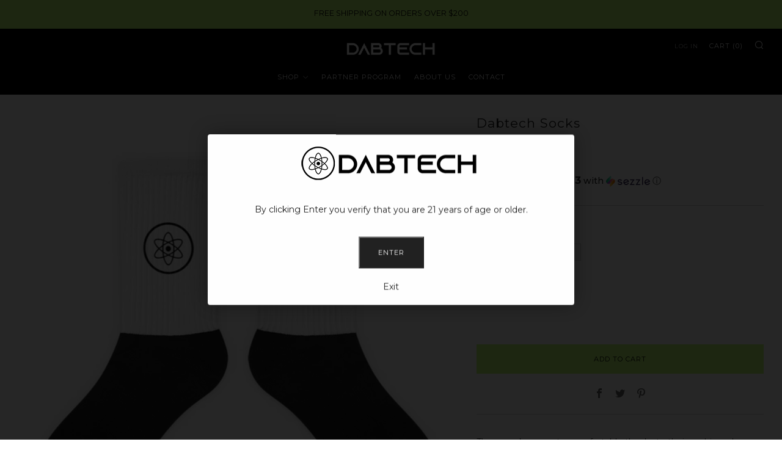

--- FILE ---
content_type: text/html; charset=UTF-8
request_url: https://zooomyapps.com/salespop/ZooomySales.php?jsonCode=jQuery11100041812553568226996_1769034891582&shop=dabtechvaporizers.myshopify.com&_=1769034891583
body_size: 1306
content:
jQuery11100041812553568226996_1769034891582({"custom_css":"","shop":"dabtechvaporizers.myshopify.com","product_title":["Puffshot Portable Vape Cup","DabTech Trio","DabTech Trio","Carta Quartz Bucket (2 Pack)","DabTech Trio","DabTech Trio","Dabtech Duvo Atomizer","Dabtech 3D HeyPipe Atomizer","DabTech Daborizer","Duvo Triple Titanium Atomizer","DabTech Trio","Daborizer Heating Tip Replacements","DabTech Daborizer","DabTech Trio","Carta Quartz Bucket (2 Pack)"],"product_image":["https:\/\/cdn.shopify.com\/s\/files\/1\/0191\/2150\/4356\/files\/801dcc29-b3be-43fd-ad99-3e60dd5a54a5.jpg?v=1720428034&width=300","https:\/\/cdn.shopify.com\/s\/files\/1\/0191\/2150\/4356\/files\/DabTechTrioProductImage.png?v=1722966631&width=300","https:\/\/cdn.shopify.com\/s\/files\/1\/0191\/2150\/4356\/files\/DabTechTrioProductImage.png?v=1722966631&width=300","https:\/\/cdn.shopify.com\/s\/files\/1\/0191\/2150\/4356\/products\/quartz-2_db4b1ead-d1a5-4583-ae19-91f6da14f629.png?v=1661188394&width=300","https:\/\/cdn.shopify.com\/s\/files\/1\/0191\/2150\/4356\/files\/DabTechTrioProductImage.png?v=1722966631&width=300","https:\/\/cdn.shopify.com\/s\/files\/1\/0191\/2150\/4356\/files\/DabTechTrioProductImage.png?v=1722966631&width=300","https:\/\/cdn.shopify.com\/s\/files\/1\/0191\/2150\/4356\/products\/DuvoAtomizer.png?v=1598393278&width=300","https:\/\/cdn.shopify.com\/s\/files\/1\/0191\/2150\/4356\/files\/3D1_4.png?v=1715292534&width=300","https:\/\/cdn.shopify.com\/s\/files\/1\/0191\/2150\/4356\/products\/dabtech_new_home_page_image.jpg?v=1661188204&width=300","https:\/\/cdn.shopify.com\/s\/files\/1\/0191\/2150\/4356\/products\/DUVOTripletitaniumatomizer2.png?v=1661188488&width=300","https:\/\/cdn.shopify.com\/s\/files\/1\/0191\/2150\/4356\/files\/DabTechTrioProductImage.png?v=1722966631&width=300","https:\/\/cdn.shopify.com\/s\/files\/1\/0191\/2150\/4356\/products\/TIP_REPLACEMENT.jpg?v=1661188293&width=300","https:\/\/cdn.shopify.com\/s\/files\/1\/0191\/2150\/4356\/products\/dabtech_new_home_page_image.jpg?v=1661188204&width=300","https:\/\/cdn.shopify.com\/s\/files\/1\/0191\/2150\/4356\/files\/DabTechTrioProductImage.png?v=1722966631&width=300","https:\/\/cdn.shopify.com\/s\/files\/1\/0191\/2150\/4356\/products\/quartz-2_db4b1ead-d1a5-4583-ae19-91f6da14f629.png?v=1661188394&width=300"],"product_handle":["puffshot-portable-vape-cup","dabtech-trio","dabtech-trio","carta-quartz-bucket-2-pack","dabtech-trio","dabtech-trio","dabtech-duvo-atomizer","dabtech-3d-heypipe-atomizer-copy","dabtech-daborizer","duvo-triple-titanium-atomizer","dabtech-trio","daborizer-heating-tip-replacements","dabtech-daborizer","dabtech-trio","carta-quartz-bucket-2-pack"],"city":["San Leon","Piscataway","Bechtelsville","Fortville","Ellensburg","Pensacola","Henderson","Red Lion","Piscataway","Newport News","Piscataway","Aberdeen","Piscataway","Mabank","Houston"],"province":["Texas","New Jersey","Pennsylvania","Indiana","Washington","Florida","Nevada","Pennsylvania","New Jersey","Virginia","New Jersey","Maryland","New Jersey","Texas","Texas"],"country":["United States","United States","United States","United States","United States","United States","United States","United States","United States","United States","United States","United States","United States","United States","United States"],"loop":[1,2,3,4,5,6,7,8,9,10,11,12,13,14,15],"last_name":null,"first_name":["","","","","","","","","","","","","","",""],"product_id":["gid:\/\/shopify\/Product\/8624932978914","gid:\/\/shopify\/Product\/6003680870555","gid:\/\/shopify\/Product\/6003680870555","gid:\/\/shopify\/Product\/3890367561806","gid:\/\/shopify\/Product\/6003680870555","gid:\/\/shopify\/Product\/6003680870555","gid:\/\/shopify\/Product\/5517017251995","gid:\/\/shopify\/Product\/8521618587874","gid:\/\/shopify\/Product\/2389662924900","gid:\/\/shopify\/Product\/5516963872923","gid:\/\/shopify\/Product\/6003680870555","gid:\/\/shopify\/Product\/2468720148580","gid:\/\/shopify\/Product\/2389662924900","gid:\/\/shopify\/Product\/6003680870555","gid:\/\/shopify\/Product\/3890367561806"],"product_price":["","","","","","","","","","","","","","",""],"enable_check":"enable","enable_mobile":"true","show_random_products":"false","notification_text":"Someone from {city} {province} {country} purchased {product_title}","show_page":"allpage","position":"bottom_left","first_pop_time":"10000","delay_time":"30000","salepop_font_size":"11px","salepop_border_radius":"0px","salepop_border_width":"0px","salepop_border_color":"#000000","salepop_background_color":"#000000","salepop_font_color":"#FFFFFF","img_border_radius":"0px","img_border_width":"0px","img_border_color":"#000000","title_color":"#DEDEDE","enable_detail":"false","detail_text":"See Details","detail_font_size":"10px","detail_border_radius":"0px","detail_border_width":"0px","detail_border_color":"#000000","detail_background_color":"#000000","detail_font_color":"#FFFFFF","new_text":["Someone from San Leon  Texas  United States purchased <div class=\"zooomy_product_link\"><\/div>","Someone from Piscataway  New Jersey  United States purchased <div class=\"zooomy_product_link\"><\/div>","Someone from Bechtelsville  Pennsylvania  United States purchased <div class=\"zooomy_product_link\"><\/div>","Someone from Fortville  Indiana  United States purchased <div class=\"zooomy_product_link\"><\/div>","Someone from Ellensburg  Washington  United States purchased <div class=\"zooomy_product_link\"><\/div>","Someone from Pensacola  Florida  United States purchased <div class=\"zooomy_product_link\"><\/div>","Someone from Henderson  Nevada  United States purchased <div class=\"zooomy_product_link\"><\/div>","Someone from Red Lion  Pennsylvania  United States purchased <div class=\"zooomy_product_link\"><\/div>","Someone from Piscataway  New Jersey  United States purchased <div class=\"zooomy_product_link\"><\/div>","Someone from Newport News  Virginia  United States purchased <div class=\"zooomy_product_link\"><\/div>","Someone from Piscataway  New Jersey  United States purchased <div class=\"zooomy_product_link\"><\/div>","Someone from Aberdeen  Maryland  United States purchased <div class=\"zooomy_product_link\"><\/div>","Someone from Piscataway  New Jersey  United States purchased <div class=\"zooomy_product_link\"><\/div>","Someone from Mabank  Texas  United States purchased <div class=\"zooomy_product_link\"><\/div>","Someone from Houston  Texas  United States purchased <div class=\"zooomy_product_link\"><\/div>"],"output_time":["1  day ago","2  days ago","4  days ago","5  days ago","5  days ago","6  days ago","7  days ago","8  days ago","10  days ago","10  days ago","12  days ago","13  days ago","14  days ago","15  days ago","15  days ago"],"order_btn":"Order Now","s_time":"5000","added_cart":"Product is added to cart"})

--- FILE ---
content_type: text/javascript; charset=utf-8
request_url: https://shopdabtech.com/products/dabtech-socks.js
body_size: 681
content:
{"id":2733273841764,"title":"Dabtech Socks","handle":"dabtech-socks","description":"These socks are extra comfortable thanks to their cushioned bottom. The foot is black with artwork printed along the leg with crisp, bold colors that won't fade. \u003cbr\u003e\n\u003cbr\u003e\n• 60% nylon\/22% cotton\/18% spandex\u003cbr\u003e\n• Crew length\u003cbr\u003e\n• Cushioned bottom\u003cbr\u003e\n• Ribbed leg\u003cbr\u003e\n• Cold wash with like colors and hang dry\u003cp\u003e\u003cstrong\u003eSize guide\u003c\/strong\u003e\u003c\/p\u003e\u003cdiv class=\"table-responsive dynamic\" data-unit-system=\"imperial\"\u003e\u003ctable cellpadding=\"5\"\u003e\u003ctbody\u003e\n\u003ctr\u003e\n\u003ctd\u003e \u003c\/td\u003e\n\u003ctd\u003e\u003cstrong\u003eM\u003c\/strong\u003e\u003c\/td\u003e\n\u003ctd\u003e\u003cstrong\u003eL\u003c\/strong\u003e\u003c\/td\u003e\n\u003ctd\u003e\u003cstrong\u003eXL\u003c\/strong\u003e\u003c\/td\u003e\n\u003c\/tr\u003e\n\u003ctr\u003e\n\u003ctd\u003e\u003cstrong\u003eUS men\u003c\/strong\u003e\u003c\/td\u003e\n\u003ctd\u003e6-8\u003c\/td\u003e\n\u003ctd\u003e8-12\u003c\/td\u003e\n\u003ctd\u003e12-15\u003c\/td\u003e\n\u003c\/tr\u003e\n\u003ctr\u003e\n\u003ctd\u003e\u003cstrong\u003eUS women\u003c\/strong\u003e\u003c\/td\u003e\n\u003ctd\u003e8-10\u003c\/td\u003e\n\u003ctd\u003e10-14\u003c\/td\u003e\n\u003ctd\u003e14-17\u003c\/td\u003e\n\u003c\/tr\u003e\n\u003ctr\u003e\n\u003ctd\u003e\u003cstrong\u003eEU\u003c\/strong\u003e\u003c\/td\u003e\n\u003ctd\u003e39-41\u003c\/td\u003e\n\u003ctd\u003e41-46\u003c\/td\u003e\n\u003ctd\u003e46-49\u003c\/td\u003e\n\u003c\/tr\u003e\n\u003ctr\u003e\n\u003ctd\u003e\u003cstrong\u003eUK (inches)\u003c\/strong\u003e\u003c\/td\u003e\n\u003ctd\u003e6-7 ½\u003c\/td\u003e\n\u003ctd\u003e7 ½-12\u003c\/td\u003e\n\u003ctd\u003e12-14 ½\u003c\/td\u003e\n\u003c\/tr\u003e\n\u003c\/tbody\u003e\u003c\/table\u003e\u003c\/div\u003e","published_at":"2023-02-18T10:35:31-08:00","created_at":"2019-02-08T20:12:09-08:00","vendor":"DabTech","type":"","tags":[],"price":1650,"price_min":1650,"price_max":1650,"available":true,"price_varies":false,"compare_at_price":null,"compare_at_price_min":0,"compare_at_price_max":0,"compare_at_price_varies":false,"variants":[{"id":23982892482660,"title":"M","option1":"M","option2":null,"option3":null,"sku":"8855728","requires_shipping":true,"taxable":true,"featured_image":{"id":8618794877028,"product_id":2733273841764,"position":1,"created_at":"2019-02-08T20:12:11-08:00","updated_at":"2022-08-22T10:12:35-07:00","alt":"Dabtech Socks - DabTech ","width":1000,"height":1000,"src":"https:\/\/cdn.shopify.com\/s\/files\/1\/0191\/2150\/4356\/products\/mockup-cae739c2.jpg?v=1661188355","variant_ids":[23982892482660,23982892515428,23982892548196]},"available":true,"name":"Dabtech Socks - M","public_title":"M","options":["M"],"price":1650,"weight":79,"compare_at_price":null,"inventory_management":"shopify","barcode":null,"featured_media":{"alt":"Dabtech Socks - DabTech ","id":2353507467397,"position":1,"preview_image":{"aspect_ratio":1.0,"height":1000,"width":1000,"src":"https:\/\/cdn.shopify.com\/s\/files\/1\/0191\/2150\/4356\/products\/mockup-cae739c2.jpg?v=1661188355"}},"requires_selling_plan":false,"selling_plan_allocations":[]},{"id":23982892515428,"title":"L","option1":"L","option2":null,"option3":null,"sku":"2943186","requires_shipping":true,"taxable":true,"featured_image":{"id":8618794877028,"product_id":2733273841764,"position":1,"created_at":"2019-02-08T20:12:11-08:00","updated_at":"2022-08-22T10:12:35-07:00","alt":"Dabtech Socks - DabTech ","width":1000,"height":1000,"src":"https:\/\/cdn.shopify.com\/s\/files\/1\/0191\/2150\/4356\/products\/mockup-cae739c2.jpg?v=1661188355","variant_ids":[23982892482660,23982892515428,23982892548196]},"available":true,"name":"Dabtech Socks - L","public_title":"L","options":["L"],"price":1650,"weight":85,"compare_at_price":null,"inventory_management":"shopify","barcode":null,"featured_media":{"alt":"Dabtech Socks - DabTech ","id":2353507467397,"position":1,"preview_image":{"aspect_ratio":1.0,"height":1000,"width":1000,"src":"https:\/\/cdn.shopify.com\/s\/files\/1\/0191\/2150\/4356\/products\/mockup-cae739c2.jpg?v=1661188355"}},"requires_selling_plan":false,"selling_plan_allocations":[]},{"id":23982892548196,"title":"XL","option1":"XL","option2":null,"option3":null,"sku":"9949296","requires_shipping":true,"taxable":true,"featured_image":{"id":8618794877028,"product_id":2733273841764,"position":1,"created_at":"2019-02-08T20:12:11-08:00","updated_at":"2022-08-22T10:12:35-07:00","alt":"Dabtech Socks - DabTech ","width":1000,"height":1000,"src":"https:\/\/cdn.shopify.com\/s\/files\/1\/0191\/2150\/4356\/products\/mockup-cae739c2.jpg?v=1661188355","variant_ids":[23982892482660,23982892515428,23982892548196]},"available":true,"name":"Dabtech Socks - XL","public_title":"XL","options":["XL"],"price":1650,"weight":91,"compare_at_price":null,"inventory_management":"shopify","barcode":null,"featured_media":{"alt":"Dabtech Socks - DabTech ","id":2353507467397,"position":1,"preview_image":{"aspect_ratio":1.0,"height":1000,"width":1000,"src":"https:\/\/cdn.shopify.com\/s\/files\/1\/0191\/2150\/4356\/products\/mockup-cae739c2.jpg?v=1661188355"}},"requires_selling_plan":false,"selling_plan_allocations":[]}],"images":["\/\/cdn.shopify.com\/s\/files\/1\/0191\/2150\/4356\/products\/mockup-cae739c2.jpg?v=1661188355"],"featured_image":"\/\/cdn.shopify.com\/s\/files\/1\/0191\/2150\/4356\/products\/mockup-cae739c2.jpg?v=1661188355","options":[{"name":"Size","position":1,"values":["M","L","XL"]}],"url":"\/products\/dabtech-socks","media":[{"alt":"Dabtech Socks - DabTech ","id":2353507467397,"position":1,"preview_image":{"aspect_ratio":1.0,"height":1000,"width":1000,"src":"https:\/\/cdn.shopify.com\/s\/files\/1\/0191\/2150\/4356\/products\/mockup-cae739c2.jpg?v=1661188355"},"aspect_ratio":1.0,"height":1000,"media_type":"image","src":"https:\/\/cdn.shopify.com\/s\/files\/1\/0191\/2150\/4356\/products\/mockup-cae739c2.jpg?v=1661188355","width":1000}],"requires_selling_plan":false,"selling_plan_groups":[]}

--- FILE ---
content_type: text/javascript
request_url: https://shopdabtech.com/cdn/shop/t/20/assets/custom.js?v=152733329445290166911720364809
body_size: -772
content:
//# sourceMappingURL=/cdn/shop/t/20/assets/custom.js.map?v=152733329445290166911720364809
